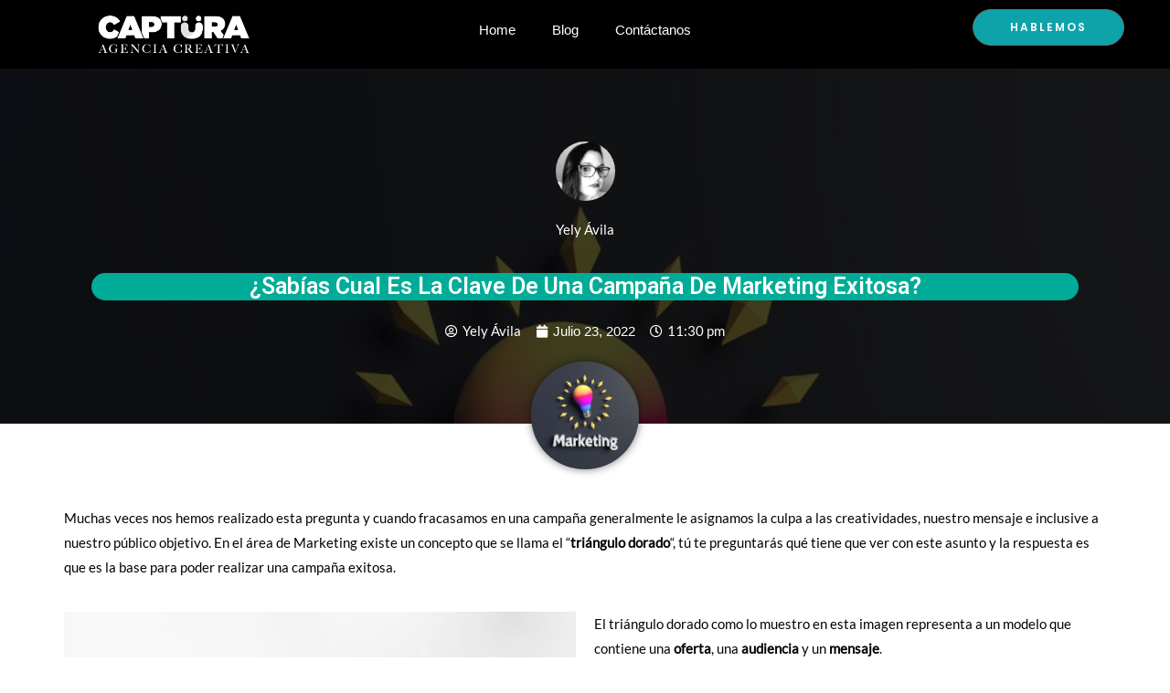

--- FILE ---
content_type: text/css; charset=utf-8
request_url: https://www.agenciacaptura.cl/wp-content/uploads/elementor/css/post-7221.css?ver=1720229618
body_size: 1795
content:
.elementor-kit-7221{--e-global-color-primary:#6C6C6C;--e-global-color-secondary:#626262;--e-global-color-text:#505056;--e-global-color-accent:#ECD20B;--e-global-color-cb99924:#FFFFFF;--e-global-color-27fec86:#000000C4;--e-global-color-f115c43:#02010100;--e-global-color-821b0bd:#FFFFFF29;--e-global-color-3c2ad25:#FFFFFF;--e-global-color-7568283:#101010;--e-global-typography-primary-font-family:"Roboto";--e-global-typography-primary-font-size:7em;--e-global-typography-primary-font-weight:600;--e-global-typography-primary-text-transform:none;--e-global-typography-primary-line-height:1.22em;--e-global-typography-secondary-font-family:"Poppins";--e-global-typography-secondary-font-size:3em;--e-global-typography-secondary-font-weight:400;--e-global-typography-secondary-text-transform:none;--e-global-typography-secondary-line-height:1.5em;--e-global-typography-text-font-family:"Poppins";--e-global-typography-text-font-size:16px;--e-global-typography-text-font-weight:400;--e-global-typography-text-text-transform:none;--e-global-typography-text-line-height:1.5em;--e-global-typography-accent-font-family:"Poppins";--e-global-typography-accent-font-size:1.5em;--e-global-typography-accent-font-weight:600;--e-global-typography-accent-text-transform:uppercase;--e-global-typography-accent-line-height:1.5em;--e-global-typography-d78b72c-font-family:"Oswald";--e-global-typography-d78b72c-font-size:1.3em;--e-global-typography-d78b72c-font-weight:600;--e-global-typography-c3fa525-font-family:"Oswald";--e-global-typography-c3fa525-font-size:1.2em;--e-global-typography-c3fa525-font-weight:600;--e-global-typography-5cd2c89-font-family:"Oswald";--e-global-typography-5cd2c89-font-size:1em;--e-global-typography-5cd2c89-font-weight:600;--e-global-typography-d166fc7-font-family:"Oswald";--e-global-typography-d166fc7-font-size:4em;--e-global-typography-d166fc7-font-weight:600;--e-global-typography-a6f3c20-font-family:"Oswald";--e-global-typography-a6f3c20-font-size:1em;--e-global-typography-a6f3c20-font-weight:400;--e-global-typography-f7c5e7a-font-family:"Oswald";--e-global-typography-f7c5e7a-font-size:4em;--e-global-typography-f7c5e7a-font-weight:400;--e-global-typography-9740b67-font-family:"Poppins";--e-global-typography-9740b67-font-size:14px;--e-global-typography-9740b67-font-weight:400;--e-global-typography-9740b67-text-transform:none;--e-global-typography-e492516-font-family:"Poppins";--e-global-typography-e492516-font-size:24px;--e-global-typography-e492516-font-weight:400;--e-global-typography-e492516-text-transform:none;--e-global-typography-e492516-line-height:1.5em;--e-global-typography-46bece7-font-family:"Roboto";--e-global-typography-46bece7-font-size:64px;--e-global-typography-46bece7-font-weight:700;--e-global-typography-46bece7-text-transform:none;--e-global-typography-46bece7-line-height:1.22em;--e-global-typography-67ace4e-font-family:"Roboto";--e-global-typography-67ace4e-font-size:70px;--e-global-typography-67ace4e-font-weight:600;--e-global-typography-67ace4e-text-transform:capitalize;--e-global-typography-67ace4e-line-height:1.22em;--e-global-typography-3f3e88c-font-family:"Roboto";--e-global-typography-3f3e88c-font-size:54px;--e-global-typography-3f3e88c-font-weight:600;--e-global-typography-3f3e88c-text-transform:capitalize;--e-global-typography-3f3e88c-line-height:1.22em;--e-global-typography-83a0a2f-font-family:"Roboto";--e-global-typography-83a0a2f-font-size:32px;--e-global-typography-83a0a2f-font-weight:600;--e-global-typography-83a0a2f-text-transform:capitalize;--e-global-typography-83a0a2f-line-height:1.22em;--e-global-typography-be86681-font-family:"Roboto";--e-global-typography-be86681-font-size:24px;--e-global-typography-be86681-font-weight:600;--e-global-typography-be86681-text-transform:capitalize;--e-global-typography-be86681-line-height:1.22em;--e-global-typography-94485de-font-family:"Roboto";--e-global-typography-94485de-font-size:21px;--e-global-typography-94485de-font-weight:600;--e-global-typography-94485de-text-transform:capitalize;--e-global-typography-94485de-line-height:1.22em;--e-global-typography-cbcd450-font-family:"Roboto";--e-global-typography-cbcd450-font-size:18px;--e-global-typography-cbcd450-font-weight:600;--e-global-typography-cbcd450-text-transform:capitalize;--e-global-typography-cbcd450-line-height:1.22em;--e-global-typography-cf1d9c8-font-family:"Poppins";--e-global-typography-cf1d9c8-font-size:21px;--e-global-typography-cf1d9c8-font-weight:400;--e-global-typography-cf1d9c8-text-transform:none;--e-global-typography-cf1d9c8-font-style:italic;--e-global-typography-cf1d9c8-line-height:1.5em;color:#040408;font-size:15px;font-weight:400;text-transform:none;}.elementor-kit-7221 a{color:var( --e-global-color-astglobalcolor1 );font-family:"Helvetica", Sans-serif;font-weight:500;line-height:1.5em;}.elementor-kit-7221 a:hover{color:#000000;}.elementor-kit-7221 h1{color:var( --e-global-color-7568283 );font-family:var( --e-global-typography-67ace4e-font-family ), Sans-serif;font-size:var( --e-global-typography-67ace4e-font-size );font-weight:var( --e-global-typography-67ace4e-font-weight );text-transform:var( --e-global-typography-67ace4e-text-transform );line-height:var( --e-global-typography-67ace4e-line-height );letter-spacing:var( --e-global-typography-67ace4e-letter-spacing );word-spacing:var( --e-global-typography-67ace4e-word-spacing );}.elementor-kit-7221 h2{color:var( --e-global-color-secondary );font-family:var( --e-global-typography-3f3e88c-font-family ), Sans-serif;font-size:var( --e-global-typography-3f3e88c-font-size );font-weight:var( --e-global-typography-3f3e88c-font-weight );text-transform:var( --e-global-typography-3f3e88c-text-transform );line-height:var( --e-global-typography-3f3e88c-line-height );letter-spacing:var( --e-global-typography-3f3e88c-letter-spacing );word-spacing:var( --e-global-typography-3f3e88c-word-spacing );}.elementor-kit-7221 h3{color:var( --e-global-color-secondary );font-family:var( --e-global-typography-83a0a2f-font-family ), Sans-serif;font-size:var( --e-global-typography-83a0a2f-font-size );font-weight:var( --e-global-typography-83a0a2f-font-weight );text-transform:var( --e-global-typography-83a0a2f-text-transform );line-height:var( --e-global-typography-83a0a2f-line-height );letter-spacing:var( --e-global-typography-83a0a2f-letter-spacing );word-spacing:var( --e-global-typography-83a0a2f-word-spacing );}.elementor-kit-7221 h4{color:var( --e-global-color-secondary );font-family:var( --e-global-typography-be86681-font-family ), Sans-serif;font-size:var( --e-global-typography-be86681-font-size );font-weight:var( --e-global-typography-be86681-font-weight );text-transform:var( --e-global-typography-be86681-text-transform );line-height:var( --e-global-typography-be86681-line-height );letter-spacing:var( --e-global-typography-be86681-letter-spacing );word-spacing:var( --e-global-typography-be86681-word-spacing );}.elementor-kit-7221 h5{color:var( --e-global-color-secondary );font-family:var( --e-global-typography-94485de-font-family ), Sans-serif;font-size:var( --e-global-typography-94485de-font-size );font-weight:var( --e-global-typography-94485de-font-weight );text-transform:var( --e-global-typography-94485de-text-transform );line-height:var( --e-global-typography-94485de-line-height );letter-spacing:var( --e-global-typography-94485de-letter-spacing );word-spacing:var( --e-global-typography-94485de-word-spacing );}.elementor-kit-7221 h6{color:var( --e-global-color-secondary );font-family:var( --e-global-typography-cbcd450-font-family ), Sans-serif;font-size:var( --e-global-typography-cbcd450-font-size );font-weight:var( --e-global-typography-cbcd450-font-weight );text-transform:var( --e-global-typography-cbcd450-text-transform );line-height:var( --e-global-typography-cbcd450-line-height );letter-spacing:var( --e-global-typography-cbcd450-letter-spacing );word-spacing:var( --e-global-typography-cbcd450-word-spacing );}.elementor-kit-7221 button,.elementor-kit-7221 input[type="button"],.elementor-kit-7221 input[type="submit"],.elementor-kit-7221 .elementor-button{font-family:var( --e-global-typography-accent-font-family ), Sans-serif;font-size:var( --e-global-typography-accent-font-size );font-weight:var( --e-global-typography-accent-font-weight );text-transform:var( --e-global-typography-accent-text-transform );line-height:var( --e-global-typography-accent-line-height );color:var( --e-global-color-3c2ad25 );background-color:var( --e-global-color-primary );border-style:solid;border-width:1px 1px 1px 1px;border-color:var( --e-global-color-primary );border-radius:10px 10px 10px 10px;padding:15px 30px 15px 30px;}.elementor-kit-7221 button:hover,.elementor-kit-7221 button:focus,.elementor-kit-7221 input[type="button"]:hover,.elementor-kit-7221 input[type="button"]:focus,.elementor-kit-7221 input[type="submit"]:hover,.elementor-kit-7221 input[type="submit"]:focus,.elementor-kit-7221 .elementor-button:hover,.elementor-kit-7221 .elementor-button:focus{color:var( --e-global-color-3c2ad25 );background-color:var( --e-global-color-secondary );border-style:solid;border-width:1px 1px 1px 1px;border-color:var( --e-global-color-primary );border-radius:10px 10px 10px 10px;}.elementor-kit-7221 label{font-family:var( --e-global-typography-text-font-family ), Sans-serif;font-size:var( --e-global-typography-text-font-size );font-weight:var( --e-global-typography-text-font-weight );text-transform:var( --e-global-typography-text-text-transform );line-height:var( --e-global-typography-text-line-height );}.elementor-kit-7221 input:not([type="button"]):not([type="submit"]),.elementor-kit-7221 textarea,.elementor-kit-7221 .elementor-field-textual{font-family:var( --e-global-typography-text-font-family ), Sans-serif;font-size:var( --e-global-typography-text-font-size );font-weight:var( --e-global-typography-text-font-weight );text-transform:var( --e-global-typography-text-text-transform );line-height:var( --e-global-typography-text-line-height );color:var( --e-global-color-secondary );border-style:solid;border-width:0px 0px 0px 0px;border-radius:10px 10px 10px 10px;padding:14px 20px 14px 20px;}.elementor-kit-7221 input:focus:not([type="button"]):not([type="submit"]),.elementor-kit-7221 textarea:focus,.elementor-kit-7221 .elementor-field-textual:focus{border-radius:10px 10px 10px 10px;}.elementor-section.elementor-section-boxed > .elementor-container{max-width:1200px;}.e-con{--container-max-width:1200px;}.elementor-widget:not(:last-child){margin-block-end:20px;}.elementor-element{--widgets-spacing:20px 20px;}{}h1.entry-title{display:var(--page-title-display);}.elementor-kit-7221 e-page-transition{background-color:#FFBC7D;}@media(max-width:1024px){.elementor-kit-7221{--e-global-typography-primary-font-size:4em;--e-global-typography-secondary-font-size:2.3em;--e-global-typography-text-font-size:0.875em;--e-global-typography-accent-font-size:1.2em;--e-global-typography-c3fa525-font-size:1.1em;--e-global-typography-d166fc7-font-size:2.45em;--e-global-typography-f7c5e7a-font-size:2.6em;--e-global-typography-46bece7-font-size:48px;--e-global-typography-67ace4e-font-size:54px;--e-global-typography-3f3e88c-font-size:36px;--e-global-typography-83a0a2f-font-size:28px;--e-global-typography-be86681-font-size:21px;--e-global-typography-94485de-font-size:18px;font-size:0.875em;}.elementor-kit-7221 h1{font-size:var( --e-global-typography-67ace4e-font-size );line-height:var( --e-global-typography-67ace4e-line-height );letter-spacing:var( --e-global-typography-67ace4e-letter-spacing );word-spacing:var( --e-global-typography-67ace4e-word-spacing );}.elementor-kit-7221 h2{font-size:var( --e-global-typography-3f3e88c-font-size );line-height:var( --e-global-typography-3f3e88c-line-height );letter-spacing:var( --e-global-typography-3f3e88c-letter-spacing );word-spacing:var( --e-global-typography-3f3e88c-word-spacing );}.elementor-kit-7221 h3{font-size:var( --e-global-typography-83a0a2f-font-size );line-height:var( --e-global-typography-83a0a2f-line-height );letter-spacing:var( --e-global-typography-83a0a2f-letter-spacing );word-spacing:var( --e-global-typography-83a0a2f-word-spacing );}.elementor-kit-7221 h4{font-size:var( --e-global-typography-be86681-font-size );line-height:var( --e-global-typography-be86681-line-height );letter-spacing:var( --e-global-typography-be86681-letter-spacing );word-spacing:var( --e-global-typography-be86681-word-spacing );}.elementor-kit-7221 h5{font-size:var( --e-global-typography-94485de-font-size );line-height:var( --e-global-typography-94485de-line-height );letter-spacing:var( --e-global-typography-94485de-letter-spacing );word-spacing:var( --e-global-typography-94485de-word-spacing );}.elementor-kit-7221 h6{font-size:var( --e-global-typography-cbcd450-font-size );line-height:var( --e-global-typography-cbcd450-line-height );letter-spacing:var( --e-global-typography-cbcd450-letter-spacing );word-spacing:var( --e-global-typography-cbcd450-word-spacing );}.elementor-kit-7221 button,.elementor-kit-7221 input[type="button"],.elementor-kit-7221 input[type="submit"],.elementor-kit-7221 .elementor-button{font-size:var( --e-global-typography-accent-font-size );line-height:var( --e-global-typography-accent-line-height );padding:17px 30px 17px 30px;}.elementor-kit-7221 label{font-size:var( --e-global-typography-text-font-size );line-height:var( --e-global-typography-text-line-height );}.elementor-kit-7221 input:not([type="button"]):not([type="submit"]),.elementor-kit-7221 textarea,.elementor-kit-7221 .elementor-field-textual{font-size:var( --e-global-typography-text-font-size );line-height:var( --e-global-typography-text-line-height );}.elementor-section.elementor-section-boxed > .elementor-container{max-width:1024px;}.e-con{--container-max-width:1024px;}}@media(max-width:767px){.elementor-kit-7221{--e-global-typography-primary-font-size:3em;--e-global-typography-secondary-font-size:2em;--e-global-typography-f7c5e7a-font-size:2em;--e-global-typography-46bece7-font-size:32px;--e-global-typography-67ace4e-font-size:42px;--e-global-typography-3f3e88c-font-size:30px;--e-global-typography-83a0a2f-font-size:24px;--e-global-typography-be86681-font-size:18px;--e-global-typography-94485de-font-size:16px;}.elementor-kit-7221 h1{font-size:var( --e-global-typography-67ace4e-font-size );line-height:var( --e-global-typography-67ace4e-line-height );letter-spacing:var( --e-global-typography-67ace4e-letter-spacing );word-spacing:var( --e-global-typography-67ace4e-word-spacing );}.elementor-kit-7221 h2{font-size:var( --e-global-typography-3f3e88c-font-size );line-height:var( --e-global-typography-3f3e88c-line-height );letter-spacing:var( --e-global-typography-3f3e88c-letter-spacing );word-spacing:var( --e-global-typography-3f3e88c-word-spacing );}.elementor-kit-7221 h3{font-size:var( --e-global-typography-83a0a2f-font-size );line-height:var( --e-global-typography-83a0a2f-line-height );letter-spacing:var( --e-global-typography-83a0a2f-letter-spacing );word-spacing:var( --e-global-typography-83a0a2f-word-spacing );}.elementor-kit-7221 h4{font-size:var( --e-global-typography-be86681-font-size );line-height:var( --e-global-typography-be86681-line-height );letter-spacing:var( --e-global-typography-be86681-letter-spacing );word-spacing:var( --e-global-typography-be86681-word-spacing );}.elementor-kit-7221 h5{font-size:var( --e-global-typography-94485de-font-size );line-height:var( --e-global-typography-94485de-line-height );letter-spacing:var( --e-global-typography-94485de-letter-spacing );word-spacing:var( --e-global-typography-94485de-word-spacing );}.elementor-kit-7221 h6{font-size:var( --e-global-typography-cbcd450-font-size );line-height:var( --e-global-typography-cbcd450-line-height );letter-spacing:var( --e-global-typography-cbcd450-letter-spacing );word-spacing:var( --e-global-typography-cbcd450-word-spacing );}.elementor-kit-7221 button,.elementor-kit-7221 input[type="button"],.elementor-kit-7221 input[type="submit"],.elementor-kit-7221 .elementor-button{font-size:var( --e-global-typography-accent-font-size );line-height:var( --e-global-typography-accent-line-height );}.elementor-kit-7221 label{font-size:var( --e-global-typography-text-font-size );line-height:var( --e-global-typography-text-line-height );}.elementor-kit-7221 input:not([type="button"]):not([type="submit"]),.elementor-kit-7221 textarea,.elementor-kit-7221 .elementor-field-textual{font-size:var( --e-global-typography-text-font-size );line-height:var( --e-global-typography-text-line-height );}.elementor-section.elementor-section-boxed > .elementor-container{max-width:767px;}.e-con{--container-max-width:767px;}}

--- FILE ---
content_type: text/css; charset=utf-8
request_url: https://www.agenciacaptura.cl/wp-content/uploads/elementor/css/post-7255.css?ver=1720229618
body_size: 418
content:
.elementor-7255 .elementor-element.elementor-element-c4e376d{transition:background 0.3s, border 0.3s, border-radius 0.3s, box-shadow 0.3s;z-index:1;}.elementor-7255 .elementor-element.elementor-element-c4e376d > .elementor-background-overlay{transition:background 0.3s, border-radius 0.3s, opacity 0.3s;}.elementor-7255 .elementor-element.elementor-element-d723344 img{width:65%;}.elementor-7255 .elementor-element.elementor-element-c3bf475 .elementor-menu-toggle{margin-left:auto;background-color:#FFFFFF;}.elementor-7255 .elementor-element.elementor-element-c3bf475 .elementor-nav-menu--main .elementor-item{color:#FFFFFF;fill:#FFFFFF;}.elementor-7255 .elementor-element.elementor-element-e073c7f .elementor-button{background-color:#0da3a9;border-radius:25px 25px 25px 25px;padding:10px 40px 10px 40px;}@media(max-width:1024px){.elementor-7255 .elementor-element.elementor-element-d723344 img{width:74%;}.elementor-bc-flex-widget .elementor-7255 .elementor-element.elementor-element-1ba8002.elementor-column .elementor-widget-wrap{align-items:center;}.elementor-7255 .elementor-element.elementor-element-1ba8002.elementor-column.elementor-element[data-element_type="column"] > .elementor-widget-wrap.elementor-element-populated{align-content:center;align-items:center;}}@media(max-width:767px){.elementor-7255 .elementor-element.elementor-element-6b57b4b{width:70%;}.elementor-7255 .elementor-element.elementor-element-d723344 img{width:50%;}.elementor-7255 .elementor-element.elementor-element-1ba8002{width:20%;}}

--- FILE ---
content_type: text/css; charset=utf-8
request_url: https://www.agenciacaptura.cl/wp-content/uploads/elementor/css/post-6386.css?ver=1720229618
body_size: 1583
content:
.elementor-6386 .elementor-element.elementor-element-3c7cc0c7:not(.elementor-motion-effects-element-type-background), .elementor-6386 .elementor-element.elementor-element-3c7cc0c7 > .elementor-motion-effects-container > .elementor-motion-effects-layer{background-color:#141519;}.elementor-6386 .elementor-element.elementor-element-3c7cc0c7{transition:background 0.3s, border 0.3s, border-radius 0.3s, box-shadow 0.3s;padding:10px 0px 10px 0px;}.elementor-6386 .elementor-element.elementor-element-3c7cc0c7 > .elementor-background-overlay{transition:background 0.3s, border-radius 0.3s, opacity 0.3s;}.elementor-6386 .elementor-element.elementor-element-7c4da584{text-align:center;}.elementor-6386 .elementor-element.elementor-element-7c4da584 .elementor-heading-title{color:#02d1ae;font-size:25px;font-weight:500;text-transform:uppercase;letter-spacing:2px;}.elementor-6386 .elementor-element.elementor-element-7c4da584 > .elementor-widget-container{margin:0px 0px 0px 0px;}.elementor-6386 .elementor-element.elementor-element-349adb6e{--grid-template-columns:repeat(0, auto);--icon-size:27px;--grid-column-gap:40px;--grid-row-gap:0px;}.elementor-6386 .elementor-element.elementor-element-349adb6e .elementor-widget-container{text-align:center;}.elementor-6386 .elementor-element.elementor-element-349adb6e .elementor-social-icon{background-color:rgba(255,255,255,0);--icon-padding:0em;}.elementor-6386 .elementor-element.elementor-element-349adb6e .elementor-social-icon i{color:#ffffff;}.elementor-6386 .elementor-element.elementor-element-349adb6e .elementor-social-icon svg{fill:#ffffff;}.elementor-6386 .elementor-element.elementor-element-349adb6e .elementor-social-icon:hover i{color:#02d1ae;}.elementor-6386 .elementor-element.elementor-element-349adb6e .elementor-social-icon:hover svg{fill:#02d1ae;}.elementor-6386 .elementor-element.elementor-element-5b79756d > .elementor-container{max-width:900px;min-height:0px;}.elementor-6386 .elementor-element.elementor-element-5b79756d:not(.elementor-motion-effects-element-type-background), .elementor-6386 .elementor-element.elementor-element-5b79756d > .elementor-motion-effects-container > .elementor-motion-effects-layer{background-color:#25282b;}.elementor-6386 .elementor-element.elementor-element-5b79756d{transition:background 0.3s, border 0.3s, border-radius 0.3s, box-shadow 0.3s;padding:90px 0px 90px 0px;}.elementor-6386 .elementor-element.elementor-element-5b79756d > .elementor-background-overlay{transition:background 0.3s, border-radius 0.3s, opacity 0.3s;}.elementor-6386 .elementor-element.elementor-element-5b79756d > .elementor-shape-top .elementor-shape-fill{fill:#141519;}.elementor-6386 .elementor-element.elementor-element-5b79756d > .elementor-shape-top svg{width:calc(235% + 1.3px);}.elementor-6386 .elementor-element.elementor-element-5170779a .elementor-heading-title{color:#FFFFFF;font-size:18px;font-weight:600;}.elementor-6386 .elementor-element.elementor-element-6cad16c .elementor-icon-list-items:not(.elementor-inline-items) .elementor-icon-list-item:not(:last-child){padding-bottom:calc(5px/2);}.elementor-6386 .elementor-element.elementor-element-6cad16c .elementor-icon-list-items:not(.elementor-inline-items) .elementor-icon-list-item:not(:first-child){margin-top:calc(5px/2);}.elementor-6386 .elementor-element.elementor-element-6cad16c .elementor-icon-list-items.elementor-inline-items .elementor-icon-list-item{margin-right:calc(5px/2);margin-left:calc(5px/2);}.elementor-6386 .elementor-element.elementor-element-6cad16c .elementor-icon-list-items.elementor-inline-items{margin-right:calc(-5px/2);margin-left:calc(-5px/2);}body.rtl .elementor-6386 .elementor-element.elementor-element-6cad16c .elementor-icon-list-items.elementor-inline-items .elementor-icon-list-item:after{left:calc(-5px/2);}body:not(.rtl) .elementor-6386 .elementor-element.elementor-element-6cad16c .elementor-icon-list-items.elementor-inline-items .elementor-icon-list-item:after{right:calc(-5px/2);}.elementor-6386 .elementor-element.elementor-element-6cad16c .elementor-icon-list-icon i{transition:color 0.3s;}.elementor-6386 .elementor-element.elementor-element-6cad16c .elementor-icon-list-icon svg{transition:fill 0.3s;}.elementor-6386 .elementor-element.elementor-element-6cad16c{--e-icon-list-icon-size:0px;--icon-vertical-offset:0px;}.elementor-6386 .elementor-element.elementor-element-6cad16c .elementor-icon-list-icon{padding-right:0px;}.elementor-6386 .elementor-element.elementor-element-6cad16c .elementor-icon-list-item > .elementor-icon-list-text, .elementor-6386 .elementor-element.elementor-element-6cad16c .elementor-icon-list-item > a{font-size:13px;font-weight:300;}.elementor-6386 .elementor-element.elementor-element-6cad16c .elementor-icon-list-text{color:#FFFFFF;transition:color 0.3s;}.elementor-6386 .elementor-element.elementor-element-683e551d .elementor-heading-title{color:#FFFFFF;font-size:18px;font-weight:600;}.elementor-6386 .elementor-element.elementor-element-15c7d4e9 .elementor-icon-list-items:not(.elementor-inline-items) .elementor-icon-list-item:not(:last-child){padding-bottom:calc(5px/2);}.elementor-6386 .elementor-element.elementor-element-15c7d4e9 .elementor-icon-list-items:not(.elementor-inline-items) .elementor-icon-list-item:not(:first-child){margin-top:calc(5px/2);}.elementor-6386 .elementor-element.elementor-element-15c7d4e9 .elementor-icon-list-items.elementor-inline-items .elementor-icon-list-item{margin-right:calc(5px/2);margin-left:calc(5px/2);}.elementor-6386 .elementor-element.elementor-element-15c7d4e9 .elementor-icon-list-items.elementor-inline-items{margin-right:calc(-5px/2);margin-left:calc(-5px/2);}body.rtl .elementor-6386 .elementor-element.elementor-element-15c7d4e9 .elementor-icon-list-items.elementor-inline-items .elementor-icon-list-item:after{left:calc(-5px/2);}body:not(.rtl) .elementor-6386 .elementor-element.elementor-element-15c7d4e9 .elementor-icon-list-items.elementor-inline-items .elementor-icon-list-item:after{right:calc(-5px/2);}.elementor-6386 .elementor-element.elementor-element-15c7d4e9 .elementor-icon-list-icon i{color:#FFFFFF;transition:color 0.3s;}.elementor-6386 .elementor-element.elementor-element-15c7d4e9 .elementor-icon-list-icon svg{fill:#FFFFFF;transition:fill 0.3s;}.elementor-6386 .elementor-element.elementor-element-15c7d4e9{--e-icon-list-icon-size:0px;--icon-vertical-offset:0px;}.elementor-6386 .elementor-element.elementor-element-15c7d4e9 .elementor-icon-list-icon{padding-right:0px;}.elementor-6386 .elementor-element.elementor-element-15c7d4e9 .elementor-icon-list-item > .elementor-icon-list-text, .elementor-6386 .elementor-element.elementor-element-15c7d4e9 .elementor-icon-list-item > a{font-size:13px;font-weight:300;}.elementor-6386 .elementor-element.elementor-element-15c7d4e9 .elementor-icon-list-text{color:#FFFFFFFA;transition:color 0.3s;}.elementor-6386 .elementor-element.elementor-element-b5659f6{text-align:center;}.elementor-6386 .elementor-element.elementor-element-b5659f6 .elementor-heading-title{color:#FFFFFF;font-size:18px;font-weight:600;}.elementor-6386 .elementor-element.elementor-element-d0e11a5 .elementor-field-group{padding-right:calc( 10px/2 );padding-left:calc( 10px/2 );margin-bottom:9px;}.elementor-6386 .elementor-element.elementor-element-d0e11a5 .elementor-form-fields-wrapper{margin-left:calc( -10px/2 );margin-right:calc( -10px/2 );margin-bottom:-9px;}.elementor-6386 .elementor-element.elementor-element-d0e11a5 .elementor-field-group.recaptcha_v3-bottomleft, .elementor-6386 .elementor-element.elementor-element-d0e11a5 .elementor-field-group.recaptcha_v3-bottomright{margin-bottom:0;}body.rtl .elementor-6386 .elementor-element.elementor-element-d0e11a5 .elementor-labels-inline .elementor-field-group > label{padding-left:0px;}body:not(.rtl) .elementor-6386 .elementor-element.elementor-element-d0e11a5 .elementor-labels-inline .elementor-field-group > label{padding-right:0px;}body .elementor-6386 .elementor-element.elementor-element-d0e11a5 .elementor-labels-above .elementor-field-group > label{padding-bottom:0px;}.elementor-6386 .elementor-element.elementor-element-d0e11a5 .elementor-field-type-html{padding-bottom:0px;}.elementor-6386 .elementor-element.elementor-element-d0e11a5 .elementor-field-group:not(.elementor-field-type-upload) .elementor-field:not(.elementor-select-wrapper){background-color:#ffffff;border-width:0px 0px 0px 0px;}.elementor-6386 .elementor-element.elementor-element-d0e11a5 .elementor-field-group .elementor-select-wrapper select{background-color:#ffffff;border-width:0px 0px 0px 0px;}.elementor-6386 .elementor-element.elementor-element-d0e11a5 .e-form__buttons__wrapper__button-next{color:#ffffff;}.elementor-6386 .elementor-element.elementor-element-d0e11a5 .elementor-button[type="submit"]{color:#ffffff;}.elementor-6386 .elementor-element.elementor-element-d0e11a5 .elementor-button[type="submit"] svg *{fill:#ffffff;}.elementor-6386 .elementor-element.elementor-element-d0e11a5 .e-form__buttons__wrapper__button-previous{color:#ffffff;}.elementor-6386 .elementor-element.elementor-element-d0e11a5 .e-form__buttons__wrapper__button-next:hover{color:#ffffff;}.elementor-6386 .elementor-element.elementor-element-d0e11a5 .elementor-button[type="submit"]:hover{color:#ffffff;}.elementor-6386 .elementor-element.elementor-element-d0e11a5 .elementor-button[type="submit"]:hover svg *{fill:#ffffff;}.elementor-6386 .elementor-element.elementor-element-d0e11a5 .e-form__buttons__wrapper__button-previous:hover{color:#ffffff;}.elementor-6386 .elementor-element.elementor-element-d0e11a5 .elementor-button{border-radius:5px 5px 5px 5px;padding:5px 20px 5px 20px;}.elementor-6386 .elementor-element.elementor-element-d0e11a5{--e-form-steps-indicators-spacing:20px;--e-form-steps-indicator-padding:30px;--e-form-steps-indicator-inactive-secondary-color:#ffffff;--e-form-steps-indicator-active-secondary-color:#ffffff;--e-form-steps-indicator-completed-secondary-color:#ffffff;--e-form-steps-divider-width:1px;--e-form-steps-divider-gap:10px;}.elementor-6386 .elementor-element.elementor-element-0bf6647{text-align:center;}.elementor-6386 .elementor-element.elementor-element-0bf6647 .elementor-heading-title{color:#FFFFFF;font-size:16px;font-weight:600;}.elementor-6386 .elementor-element.elementor-element-e5470e7 img{width:73%;border-radius:100px 100px 100px 100px;}.elementor-6386 .elementor-element.elementor-element-baa78c2:not(.elementor-motion-effects-element-type-background), .elementor-6386 .elementor-element.elementor-element-baa78c2 > .elementor-motion-effects-container > .elementor-motion-effects-layer{background-color:#2F2F2F;}.elementor-6386 .elementor-element.elementor-element-baa78c2{transition:background 0.3s, border 0.3s, border-radius 0.3s, box-shadow 0.3s;padding:5px 0px 5px 0px;}.elementor-6386 .elementor-element.elementor-element-baa78c2 > .elementor-background-overlay{transition:background 0.3s, border-radius 0.3s, opacity 0.3s;}.elementor-6386 .elementor-element.elementor-element-aca7bf9{color:#FFFFFF;font-size:13px;}@media(min-width:768px){.elementor-6386 .elementor-element.elementor-element-49422d5{width:30.556%;}.elementor-6386 .elementor-element.elementor-element-c04e060{width:19.388%;}}@media(max-width:1024px){.elementor-6386 .elementor-element.elementor-element-3c7cc0c7{padding:40px 20px 40px 20px;}.elementor-6386 .elementor-element.elementor-element-349adb6e > .elementor-widget-container{padding:40px 0px 0px 0px;}.elementor-6386 .elementor-element.elementor-element-5b79756d{padding:60px 20px 60px 20px;}}@media(max-width:767px){.elementor-6386 .elementor-element.elementor-element-3c7cc0c7{padding:30px 20px 30px 20px;}.elementor-6386 .elementor-element.elementor-element-349adb6e{--icon-size:15px;--grid-column-gap:16px;}.elementor-6386 .elementor-element.elementor-element-349adb6e > .elementor-widget-container{padding:0px 0px 0px 0px;}.elementor-6386 .elementor-element.elementor-element-5b79756d > .elementor-shape-top svg{height:10px;}.elementor-6386 .elementor-element.elementor-element-5b79756d{padding:50px 20px 50px 20px;}.elementor-6386 .elementor-element.elementor-element-4ef1e64a{width:50%;}.elementor-6386 .elementor-element.elementor-element-6cad16c .elementor-icon-list-item > .elementor-icon-list-text, .elementor-6386 .elementor-element.elementor-element-6cad16c .elementor-icon-list-item > a{font-size:13px;}.elementor-6386 .elementor-element.elementor-element-50016a6b{width:50%;}.elementor-6386 .elementor-element.elementor-element-15c7d4e9 .elementor-icon-list-item > .elementor-icon-list-text, .elementor-6386 .elementor-element.elementor-element-15c7d4e9 .elementor-icon-list-item > a{font-size:13px;}.elementor-6386 .elementor-element.elementor-element-c04e060{width:50%;}.elementor-6386 .elementor-element.elementor-element-c04e060 > .elementor-element-populated{margin:40px 0px 0px 0px;--e-column-margin-right:0px;--e-column-margin-left:0px;}}

--- FILE ---
content_type: text/css; charset=utf-8
request_url: https://www.agenciacaptura.cl/wp-content/uploads/elementor/css/post-7446.css?ver=1720230501
body_size: 864
content:
.elementor-7446 .elementor-element.elementor-element-0c0dd49 > .elementor-container{min-height:100px;}.elementor-7446 .elementor-element.elementor-element-0c0dd49:not(.elementor-motion-effects-element-type-background), .elementor-7446 .elementor-element.elementor-element-0c0dd49 > .elementor-motion-effects-container > .elementor-motion-effects-layer{background-color:#000000;}.elementor-7446 .elementor-element.elementor-element-0c0dd49{transition:background 0.3s, border 0.3s, border-radius 0.3s, box-shadow 0.3s;margin-top:-100px;margin-bottom:0px;}.elementor-7446 .elementor-element.elementor-element-0c0dd49 > .elementor-background-overlay{transition:background 0.3s, border-radius 0.3s, opacity 0.3s;}.elementor-7446 .elementor-element.elementor-element-95887fd > .elementor-container{min-height:279px;}.elementor-7446 .elementor-element.elementor-element-95887fd:not(.elementor-motion-effects-element-type-background), .elementor-7446 .elementor-element.elementor-element-95887fd > .elementor-motion-effects-container > .elementor-motion-effects-layer{background-position:0px 0px;background-repeat:no-repeat;background-size:cover;}.elementor-7446 .elementor-element.elementor-element-95887fd > .elementor-background-overlay{background-color:#000000;opacity:0.76;transition:background 0.3s, border-radius 0.3s, opacity 0.3s;}.elementor-7446 .elementor-element.elementor-element-95887fd{transition:background 0.3s, border 0.3s, border-radius 0.3s, box-shadow 0.3s;}.elementor-7446 .elementor-element.elementor-element-fc59496{--spacer-size:50px;}.elementor-7446 .elementor-element.elementor-element-19c2898 .elementor-author-box__avatar img{width:65px;height:65px;}.elementor-7446 .elementor-element.elementor-element-19c2898 .elementor-author-box__name{color:#FFFFFF;font-size:15px;}.elementor-7446 .elementor-element.elementor-element-19c2898 > .elementor-widget-container{margin:0px 0px 0px 0px;}.elementor-7446 .elementor-element.elementor-element-bf48ff5{text-align:center;}.elementor-7446 .elementor-element.elementor-element-bf48ff5 .elementor-heading-title{color:#FFFFFF;font-size:25px;}.elementor-7446 .elementor-element.elementor-element-bf48ff5 > .elementor-widget-container{margin:0px 50px 0px 50px;padding:0px 0px 0px 0px;background-color:var( --e-global-color-astglobalcolor1 );border-radius:25px 25px 25px 25px;}.elementor-7446 .elementor-element.elementor-element-09564cc .elementor-icon-list-icon i{color:#FFFFFF;font-size:14px;}.elementor-7446 .elementor-element.elementor-element-09564cc .elementor-icon-list-icon svg{fill:#FFFFFF;--e-icon-list-icon-size:14px;}.elementor-7446 .elementor-element.elementor-element-09564cc .elementor-icon-list-icon{width:14px;}.elementor-7446 .elementor-element.elementor-element-09564cc .elementor-icon-list-text, .elementor-7446 .elementor-element.elementor-element-09564cc .elementor-icon-list-text a{color:#FFFFFF;}.elementor-7446 .elementor-element.elementor-element-24e2d15{text-align:center;width:var( --container-widget-width, 100% );max-width:100%;--container-widget-width:100%;--container-widget-flex-grow:0;}.elementor-7446 .elementor-element.elementor-element-24e2d15 img{width:10%;border-radius:200px 200px 200px 200px;box-shadow:0px 0px 10px 0px rgba(0,0,0,0.5);}.elementor-7446 .elementor-element.elementor-element-24e2d15 > .elementor-widget-container{margin:0px 0px -60px 0px;}.elementor-7446 .elementor-element.elementor-element-6b44074{--spacer-size:10px;}.elementor-7446 .elementor-element.elementor-element-ee30fb0{z-index:0;}.elementor-7446 .elementor-element.elementor-element-883faf4{--spacer-size:10px;}.elementor-7446 .elementor-element.elementor-element-ca8254a{--spacer-size:50px;}.elementor-7446 .elementor-element.elementor-element-e296aa0{--spacer-size:50px;}body.elementor-page-7446:not(.elementor-motion-effects-element-type-background), body.elementor-page-7446 > .elementor-motion-effects-container > .elementor-motion-effects-layer{background-color:#FFFFFF;}@media(min-width:1025px){.elementor-7446 .elementor-element.elementor-element-95887fd:not(.elementor-motion-effects-element-type-background), .elementor-7446 .elementor-element.elementor-element-95887fd > .elementor-motion-effects-container > .elementor-motion-effects-layer{background-attachment:scroll;}}@media(max-width:1024px){.elementor-7446 .elementor-element.elementor-element-95887fd:not(.elementor-motion-effects-element-type-background), .elementor-7446 .elementor-element.elementor-element-95887fd > .elementor-motion-effects-container > .elementor-motion-effects-layer{background-position:0px 0px;}.elementor-7446 .elementor-element.elementor-element-fc59496{--spacer-size:15px;}.elementor-7446 .elementor-element.elementor-element-bf48ff5 .elementor-heading-title{font-size:20px;}.elementor-7446 .elementor-element.elementor-element-24e2d15 img{width:14%;}.elementor-7446 .elementor-element.elementor-element-24e2d15 > .elementor-widget-container{margin:0px 0px 0px 0px;}.elementor-7446 .elementor-element.elementor-element-6b44074{--spacer-size:10px;}.elementor-7446 .elementor-element.elementor-element-883faf4{--spacer-size:10px;}}@media(max-width:767px){.elementor-7446 .elementor-element.elementor-element-95887fd:not(.elementor-motion-effects-element-type-background), .elementor-7446 .elementor-element.elementor-element-95887fd > .elementor-motion-effects-container > .elementor-motion-effects-layer{background-position:1px 0px;}.elementor-7446 .elementor-element.elementor-element-bf48ff5 .elementor-heading-title{font-size:18px;}.elementor-7446 .elementor-element.elementor-element-bf48ff5 > .elementor-widget-container{margin:0px 5px 0px 5px;}.elementor-7446 .elementor-element.elementor-element-24e2d15 img{width:19%;}.elementor-7446 .elementor-element.elementor-element-24e2d15 > .elementor-widget-container{margin:0px 0px 0px 0px;}.elementor-7446 .elementor-element.elementor-element-ee30fb0{margin-top:-123px;margin-bottom:0px;}.elementor-7446 .elementor-element.elementor-element-0f5aca5 > .elementor-element-populated{margin:60px 0px 0px 0px;--e-column-margin-right:0px;--e-column-margin-left:0px;}}

--- FILE ---
content_type: text/css; charset=utf-8
request_url: https://www.agenciacaptura.cl/wp-content/themes/tema-hijo-agencia-captura/style.css?ver=1.0.0
body_size: 237
content:
/**
Theme Name: Tema Hijo Agencia Captura
Author: Diseño Agencia Captura
Author URI: https://www.agenciacaptura.cl
Description: Tema Hijo Astra diseñado por agencia captura.
Version: 1.0.0
License: GNU General Public License v2 or later
License URI: http://www.gnu.org/licenses/gpl-2.0.html
Text Domain: tema-hijo-agencia-captura
Template: astra
*/


